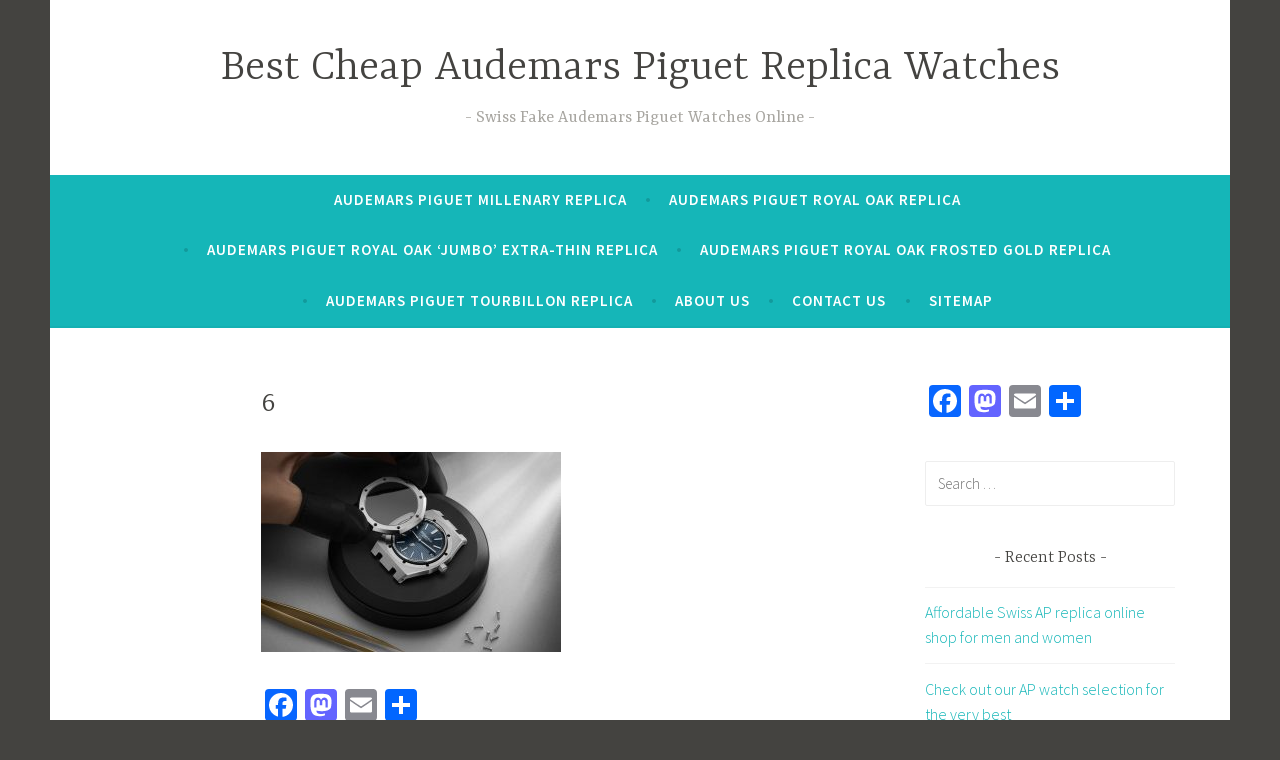

--- FILE ---
content_type: text/html; charset=UTF-8
request_url: https://www.npseitzlaw.com/the-wonderful-quality-audemars-piguet-royal-oak-in-2022/6-3/
body_size: 8839
content:
<!DOCTYPE html>
<html dir="ltr" lang="en-US" prefix="og: https://ogp.me/ns#">
<head>
<meta charset="UTF-8">
<meta name="viewport" content="width=device-width, initial-scale=1">
<link rel="profile" href="https://gmpg.org/xfn/11">

<title>6 | Best Cheap Audemars Piguet Replica Watches</title>

		<!-- All in One SEO 4.7.1.1 - aioseo.com -->
		<meta name="robots" content="max-image-preview:large" />
		<link rel="canonical" href="https://www.npseitzlaw.com/the-wonderful-quality-audemars-piguet-royal-oak-in-2022/6-3/" />
		<meta name="generator" content="All in One SEO (AIOSEO) 4.7.1.1" />
		<meta property="og:locale" content="en_US" />
		<meta property="og:site_name" content="Best Cheap Audemars Piguet Replica Watches | Swiss Fake Audemars Piguet Watches Online" />
		<meta property="og:type" content="article" />
		<meta property="og:title" content="6 | Best Cheap Audemars Piguet Replica Watches" />
		<meta property="og:url" content="https://www.npseitzlaw.com/the-wonderful-quality-audemars-piguet-royal-oak-in-2022/6-3/" />
		<meta property="article:published_time" content="2022-05-11T02:47:32+00:00" />
		<meta property="article:modified_time" content="2022-05-11T02:47:32+00:00" />
		<meta name="twitter:card" content="summary" />
		<meta name="twitter:title" content="6 | Best Cheap Audemars Piguet Replica Watches" />
		<meta name="google" content="nositelinkssearchbox" />
		<script type="application/ld+json" class="aioseo-schema">
			{"@context":"https:\/\/schema.org","@graph":[{"@type":"BreadcrumbList","@id":"https:\/\/www.npseitzlaw.com\/the-wonderful-quality-audemars-piguet-royal-oak-in-2022\/6-3\/#breadcrumblist","itemListElement":[{"@type":"ListItem","@id":"https:\/\/www.npseitzlaw.com\/#listItem","position":1,"name":"Home","item":"https:\/\/www.npseitzlaw.com\/","nextItem":"https:\/\/www.npseitzlaw.com\/the-wonderful-quality-audemars-piguet-royal-oak-in-2022\/6-3\/#listItem"},{"@type":"ListItem","@id":"https:\/\/www.npseitzlaw.com\/the-wonderful-quality-audemars-piguet-royal-oak-in-2022\/6-3\/#listItem","position":2,"name":"6","previousItem":"https:\/\/www.npseitzlaw.com\/#listItem"}]},{"@type":"ItemPage","@id":"https:\/\/www.npseitzlaw.com\/the-wonderful-quality-audemars-piguet-royal-oak-in-2022\/6-3\/#itempage","url":"https:\/\/www.npseitzlaw.com\/the-wonderful-quality-audemars-piguet-royal-oak-in-2022\/6-3\/","name":"6 | Best Cheap Audemars Piguet Replica Watches","inLanguage":"en-US","isPartOf":{"@id":"https:\/\/www.npseitzlaw.com\/#website"},"breadcrumb":{"@id":"https:\/\/www.npseitzlaw.com\/the-wonderful-quality-audemars-piguet-royal-oak-in-2022\/6-3\/#breadcrumblist"},"author":{"@id":"https:\/\/www.npseitzlaw.com\/author\/npseitzlaw\/#author"},"creator":{"@id":"https:\/\/www.npseitzlaw.com\/author\/npseitzlaw\/#author"},"datePublished":"2022-05-11T02:47:32+00:00","dateModified":"2022-05-11T02:47:32+00:00"},{"@type":"Organization","@id":"https:\/\/www.npseitzlaw.com\/#organization","name":"Best Cheap Audemars Piguet Replica Watches","description":"Swiss Fake Audemars Piguet Watches Online","url":"https:\/\/www.npseitzlaw.com\/"},{"@type":"Person","@id":"https:\/\/www.npseitzlaw.com\/author\/npseitzlaw\/#author","url":"https:\/\/www.npseitzlaw.com\/author\/npseitzlaw\/","name":"npseitzlaw","image":{"@type":"ImageObject","@id":"https:\/\/www.npseitzlaw.com\/the-wonderful-quality-audemars-piguet-royal-oak-in-2022\/6-3\/#authorImage","url":"https:\/\/secure.gravatar.com\/avatar\/f49eda29b4626fe714b5287d055514f7?s=96&d=mm&r=g","width":96,"height":96,"caption":"npseitzlaw"}},{"@type":"WebSite","@id":"https:\/\/www.npseitzlaw.com\/#website","url":"https:\/\/www.npseitzlaw.com\/","name":"Best Cheap Audemars Piguet Replica Watches","description":"Swiss Fake Audemars Piguet Watches Online","inLanguage":"en-US","publisher":{"@id":"https:\/\/www.npseitzlaw.com\/#organization"}}]}
		</script>
		<!-- All in One SEO -->

<link rel='dns-prefetch' href='//static.addtoany.com' />
<link rel='dns-prefetch' href='//fonts.googleapis.com' />
<link rel="alternate" type="application/rss+xml" title="Best Cheap Audemars Piguet Replica Watches &raquo; Feed" href="https://www.npseitzlaw.com/feed/" />
<link rel="alternate" type="application/rss+xml" title="Best Cheap Audemars Piguet Replica Watches &raquo; Comments Feed" href="https://www.npseitzlaw.com/comments/feed/" />
<script type="text/javascript">
window._wpemojiSettings = {"baseUrl":"https:\/\/s.w.org\/images\/core\/emoji\/14.0.0\/72x72\/","ext":".png","svgUrl":"https:\/\/s.w.org\/images\/core\/emoji\/14.0.0\/svg\/","svgExt":".svg","source":{"concatemoji":"https:\/\/www.npseitzlaw.com\/wp-includes\/js\/wp-emoji-release.min.js?ver=6.1.9"}};
/*! This file is auto-generated */
!function(e,a,t){var n,r,o,i=a.createElement("canvas"),p=i.getContext&&i.getContext("2d");function s(e,t){var a=String.fromCharCode,e=(p.clearRect(0,0,i.width,i.height),p.fillText(a.apply(this,e),0,0),i.toDataURL());return p.clearRect(0,0,i.width,i.height),p.fillText(a.apply(this,t),0,0),e===i.toDataURL()}function c(e){var t=a.createElement("script");t.src=e,t.defer=t.type="text/javascript",a.getElementsByTagName("head")[0].appendChild(t)}for(o=Array("flag","emoji"),t.supports={everything:!0,everythingExceptFlag:!0},r=0;r<o.length;r++)t.supports[o[r]]=function(e){if(p&&p.fillText)switch(p.textBaseline="top",p.font="600 32px Arial",e){case"flag":return s([127987,65039,8205,9895,65039],[127987,65039,8203,9895,65039])?!1:!s([55356,56826,55356,56819],[55356,56826,8203,55356,56819])&&!s([55356,57332,56128,56423,56128,56418,56128,56421,56128,56430,56128,56423,56128,56447],[55356,57332,8203,56128,56423,8203,56128,56418,8203,56128,56421,8203,56128,56430,8203,56128,56423,8203,56128,56447]);case"emoji":return!s([129777,127995,8205,129778,127999],[129777,127995,8203,129778,127999])}return!1}(o[r]),t.supports.everything=t.supports.everything&&t.supports[o[r]],"flag"!==o[r]&&(t.supports.everythingExceptFlag=t.supports.everythingExceptFlag&&t.supports[o[r]]);t.supports.everythingExceptFlag=t.supports.everythingExceptFlag&&!t.supports.flag,t.DOMReady=!1,t.readyCallback=function(){t.DOMReady=!0},t.supports.everything||(n=function(){t.readyCallback()},a.addEventListener?(a.addEventListener("DOMContentLoaded",n,!1),e.addEventListener("load",n,!1)):(e.attachEvent("onload",n),a.attachEvent("onreadystatechange",function(){"complete"===a.readyState&&t.readyCallback()})),(e=t.source||{}).concatemoji?c(e.concatemoji):e.wpemoji&&e.twemoji&&(c(e.twemoji),c(e.wpemoji)))}(window,document,window._wpemojiSettings);
</script>
<style type="text/css">
img.wp-smiley,
img.emoji {
	display: inline !important;
	border: none !important;
	box-shadow: none !important;
	height: 1em !important;
	width: 1em !important;
	margin: 0 0.07em !important;
	vertical-align: -0.1em !important;
	background: none !important;
	padding: 0 !important;
}
</style>
	<link rel='stylesheet' id='wp-block-library-css' href='https://www.npseitzlaw.com/wp-includes/css/dist/block-library/style.min.css?ver=6.1.9' type='text/css' media='all' />
<link rel='stylesheet' id='classic-theme-styles-css' href='https://www.npseitzlaw.com/wp-includes/css/classic-themes.min.css?ver=1' type='text/css' media='all' />
<style id='global-styles-inline-css' type='text/css'>
body{--wp--preset--color--black: #000000;--wp--preset--color--cyan-bluish-gray: #abb8c3;--wp--preset--color--white: #ffffff;--wp--preset--color--pale-pink: #f78da7;--wp--preset--color--vivid-red: #cf2e2e;--wp--preset--color--luminous-vivid-orange: #ff6900;--wp--preset--color--luminous-vivid-amber: #fcb900;--wp--preset--color--light-green-cyan: #7bdcb5;--wp--preset--color--vivid-green-cyan: #00d084;--wp--preset--color--pale-cyan-blue: #8ed1fc;--wp--preset--color--vivid-cyan-blue: #0693e3;--wp--preset--color--vivid-purple: #9b51e0;--wp--preset--gradient--vivid-cyan-blue-to-vivid-purple: linear-gradient(135deg,rgba(6,147,227,1) 0%,rgb(155,81,224) 100%);--wp--preset--gradient--light-green-cyan-to-vivid-green-cyan: linear-gradient(135deg,rgb(122,220,180) 0%,rgb(0,208,130) 100%);--wp--preset--gradient--luminous-vivid-amber-to-luminous-vivid-orange: linear-gradient(135deg,rgba(252,185,0,1) 0%,rgba(255,105,0,1) 100%);--wp--preset--gradient--luminous-vivid-orange-to-vivid-red: linear-gradient(135deg,rgba(255,105,0,1) 0%,rgb(207,46,46) 100%);--wp--preset--gradient--very-light-gray-to-cyan-bluish-gray: linear-gradient(135deg,rgb(238,238,238) 0%,rgb(169,184,195) 100%);--wp--preset--gradient--cool-to-warm-spectrum: linear-gradient(135deg,rgb(74,234,220) 0%,rgb(151,120,209) 20%,rgb(207,42,186) 40%,rgb(238,44,130) 60%,rgb(251,105,98) 80%,rgb(254,248,76) 100%);--wp--preset--gradient--blush-light-purple: linear-gradient(135deg,rgb(255,206,236) 0%,rgb(152,150,240) 100%);--wp--preset--gradient--blush-bordeaux: linear-gradient(135deg,rgb(254,205,165) 0%,rgb(254,45,45) 50%,rgb(107,0,62) 100%);--wp--preset--gradient--luminous-dusk: linear-gradient(135deg,rgb(255,203,112) 0%,rgb(199,81,192) 50%,rgb(65,88,208) 100%);--wp--preset--gradient--pale-ocean: linear-gradient(135deg,rgb(255,245,203) 0%,rgb(182,227,212) 50%,rgb(51,167,181) 100%);--wp--preset--gradient--electric-grass: linear-gradient(135deg,rgb(202,248,128) 0%,rgb(113,206,126) 100%);--wp--preset--gradient--midnight: linear-gradient(135deg,rgb(2,3,129) 0%,rgb(40,116,252) 100%);--wp--preset--duotone--dark-grayscale: url('#wp-duotone-dark-grayscale');--wp--preset--duotone--grayscale: url('#wp-duotone-grayscale');--wp--preset--duotone--purple-yellow: url('#wp-duotone-purple-yellow');--wp--preset--duotone--blue-red: url('#wp-duotone-blue-red');--wp--preset--duotone--midnight: url('#wp-duotone-midnight');--wp--preset--duotone--magenta-yellow: url('#wp-duotone-magenta-yellow');--wp--preset--duotone--purple-green: url('#wp-duotone-purple-green');--wp--preset--duotone--blue-orange: url('#wp-duotone-blue-orange');--wp--preset--font-size--small: 13px;--wp--preset--font-size--medium: 20px;--wp--preset--font-size--large: 36px;--wp--preset--font-size--x-large: 42px;--wp--preset--spacing--20: 0.44rem;--wp--preset--spacing--30: 0.67rem;--wp--preset--spacing--40: 1rem;--wp--preset--spacing--50: 1.5rem;--wp--preset--spacing--60: 2.25rem;--wp--preset--spacing--70: 3.38rem;--wp--preset--spacing--80: 5.06rem;}:where(.is-layout-flex){gap: 0.5em;}body .is-layout-flow > .alignleft{float: left;margin-inline-start: 0;margin-inline-end: 2em;}body .is-layout-flow > .alignright{float: right;margin-inline-start: 2em;margin-inline-end: 0;}body .is-layout-flow > .aligncenter{margin-left: auto !important;margin-right: auto !important;}body .is-layout-constrained > .alignleft{float: left;margin-inline-start: 0;margin-inline-end: 2em;}body .is-layout-constrained > .alignright{float: right;margin-inline-start: 2em;margin-inline-end: 0;}body .is-layout-constrained > .aligncenter{margin-left: auto !important;margin-right: auto !important;}body .is-layout-constrained > :where(:not(.alignleft):not(.alignright):not(.alignfull)){max-width: var(--wp--style--global--content-size);margin-left: auto !important;margin-right: auto !important;}body .is-layout-constrained > .alignwide{max-width: var(--wp--style--global--wide-size);}body .is-layout-flex{display: flex;}body .is-layout-flex{flex-wrap: wrap;align-items: center;}body .is-layout-flex > *{margin: 0;}:where(.wp-block-columns.is-layout-flex){gap: 2em;}.has-black-color{color: var(--wp--preset--color--black) !important;}.has-cyan-bluish-gray-color{color: var(--wp--preset--color--cyan-bluish-gray) !important;}.has-white-color{color: var(--wp--preset--color--white) !important;}.has-pale-pink-color{color: var(--wp--preset--color--pale-pink) !important;}.has-vivid-red-color{color: var(--wp--preset--color--vivid-red) !important;}.has-luminous-vivid-orange-color{color: var(--wp--preset--color--luminous-vivid-orange) !important;}.has-luminous-vivid-amber-color{color: var(--wp--preset--color--luminous-vivid-amber) !important;}.has-light-green-cyan-color{color: var(--wp--preset--color--light-green-cyan) !important;}.has-vivid-green-cyan-color{color: var(--wp--preset--color--vivid-green-cyan) !important;}.has-pale-cyan-blue-color{color: var(--wp--preset--color--pale-cyan-blue) !important;}.has-vivid-cyan-blue-color{color: var(--wp--preset--color--vivid-cyan-blue) !important;}.has-vivid-purple-color{color: var(--wp--preset--color--vivid-purple) !important;}.has-black-background-color{background-color: var(--wp--preset--color--black) !important;}.has-cyan-bluish-gray-background-color{background-color: var(--wp--preset--color--cyan-bluish-gray) !important;}.has-white-background-color{background-color: var(--wp--preset--color--white) !important;}.has-pale-pink-background-color{background-color: var(--wp--preset--color--pale-pink) !important;}.has-vivid-red-background-color{background-color: var(--wp--preset--color--vivid-red) !important;}.has-luminous-vivid-orange-background-color{background-color: var(--wp--preset--color--luminous-vivid-orange) !important;}.has-luminous-vivid-amber-background-color{background-color: var(--wp--preset--color--luminous-vivid-amber) !important;}.has-light-green-cyan-background-color{background-color: var(--wp--preset--color--light-green-cyan) !important;}.has-vivid-green-cyan-background-color{background-color: var(--wp--preset--color--vivid-green-cyan) !important;}.has-pale-cyan-blue-background-color{background-color: var(--wp--preset--color--pale-cyan-blue) !important;}.has-vivid-cyan-blue-background-color{background-color: var(--wp--preset--color--vivid-cyan-blue) !important;}.has-vivid-purple-background-color{background-color: var(--wp--preset--color--vivid-purple) !important;}.has-black-border-color{border-color: var(--wp--preset--color--black) !important;}.has-cyan-bluish-gray-border-color{border-color: var(--wp--preset--color--cyan-bluish-gray) !important;}.has-white-border-color{border-color: var(--wp--preset--color--white) !important;}.has-pale-pink-border-color{border-color: var(--wp--preset--color--pale-pink) !important;}.has-vivid-red-border-color{border-color: var(--wp--preset--color--vivid-red) !important;}.has-luminous-vivid-orange-border-color{border-color: var(--wp--preset--color--luminous-vivid-orange) !important;}.has-luminous-vivid-amber-border-color{border-color: var(--wp--preset--color--luminous-vivid-amber) !important;}.has-light-green-cyan-border-color{border-color: var(--wp--preset--color--light-green-cyan) !important;}.has-vivid-green-cyan-border-color{border-color: var(--wp--preset--color--vivid-green-cyan) !important;}.has-pale-cyan-blue-border-color{border-color: var(--wp--preset--color--pale-cyan-blue) !important;}.has-vivid-cyan-blue-border-color{border-color: var(--wp--preset--color--vivid-cyan-blue) !important;}.has-vivid-purple-border-color{border-color: var(--wp--preset--color--vivid-purple) !important;}.has-vivid-cyan-blue-to-vivid-purple-gradient-background{background: var(--wp--preset--gradient--vivid-cyan-blue-to-vivid-purple) !important;}.has-light-green-cyan-to-vivid-green-cyan-gradient-background{background: var(--wp--preset--gradient--light-green-cyan-to-vivid-green-cyan) !important;}.has-luminous-vivid-amber-to-luminous-vivid-orange-gradient-background{background: var(--wp--preset--gradient--luminous-vivid-amber-to-luminous-vivid-orange) !important;}.has-luminous-vivid-orange-to-vivid-red-gradient-background{background: var(--wp--preset--gradient--luminous-vivid-orange-to-vivid-red) !important;}.has-very-light-gray-to-cyan-bluish-gray-gradient-background{background: var(--wp--preset--gradient--very-light-gray-to-cyan-bluish-gray) !important;}.has-cool-to-warm-spectrum-gradient-background{background: var(--wp--preset--gradient--cool-to-warm-spectrum) !important;}.has-blush-light-purple-gradient-background{background: var(--wp--preset--gradient--blush-light-purple) !important;}.has-blush-bordeaux-gradient-background{background: var(--wp--preset--gradient--blush-bordeaux) !important;}.has-luminous-dusk-gradient-background{background: var(--wp--preset--gradient--luminous-dusk) !important;}.has-pale-ocean-gradient-background{background: var(--wp--preset--gradient--pale-ocean) !important;}.has-electric-grass-gradient-background{background: var(--wp--preset--gradient--electric-grass) !important;}.has-midnight-gradient-background{background: var(--wp--preset--gradient--midnight) !important;}.has-small-font-size{font-size: var(--wp--preset--font-size--small) !important;}.has-medium-font-size{font-size: var(--wp--preset--font-size--medium) !important;}.has-large-font-size{font-size: var(--wp--preset--font-size--large) !important;}.has-x-large-font-size{font-size: var(--wp--preset--font-size--x-large) !important;}
.wp-block-navigation a:where(:not(.wp-element-button)){color: inherit;}
:where(.wp-block-columns.is-layout-flex){gap: 2em;}
.wp-block-pullquote{font-size: 1.5em;line-height: 1.6;}
</style>
<link rel='stylesheet' id='dara-style-css' href='https://www.npseitzlaw.com/wp-content/themes/dara/style.css?ver=6.1.9' type='text/css' media='all' />
<link rel='stylesheet' id='dara-fonts-css' href='https://fonts.googleapis.com/css?family=Source+Sans+Pro%3A300%2C300italic%2C400%2C400italic%2C600%7CYrsa%3A300%2C400%2C700&#038;subset=latin%2Clatin-ext' type='text/css' media='all' />
<link rel='stylesheet' id='genericons-css' href='https://www.npseitzlaw.com/wp-content/themes/dara/assets/genericons/genericons.css?ver=3.4.1' type='text/css' media='all' />
<link rel='stylesheet' id='addtoany-css' href='https://www.npseitzlaw.com/wp-content/plugins/add-to-any/addtoany.min.css?ver=1.16' type='text/css' media='all' />
<script type='text/javascript' id='addtoany-core-js-before'>
window.a2a_config=window.a2a_config||{};a2a_config.callbacks=[];a2a_config.overlays=[];a2a_config.templates={};
</script>
<script type='text/javascript' defer src='https://static.addtoany.com/menu/page.js' id='addtoany-core-js'></script>
<script type='text/javascript' src='https://www.npseitzlaw.com/wp-includes/js/jquery/jquery.min.js?ver=3.6.1' id='jquery-core-js'></script>
<script type='text/javascript' src='https://www.npseitzlaw.com/wp-includes/js/jquery/jquery-migrate.min.js?ver=3.3.2' id='jquery-migrate-js'></script>
<script type='text/javascript' defer src='https://www.npseitzlaw.com/wp-content/plugins/add-to-any/addtoany.min.js?ver=1.1' id='addtoany-jquery-js'></script>
<link rel="https://api.w.org/" href="https://www.npseitzlaw.com/wp-json/" /><link rel="alternate" type="application/json" href="https://www.npseitzlaw.com/wp-json/wp/v2/media/993" /><link rel="EditURI" type="application/rsd+xml" title="RSD" href="https://www.npseitzlaw.com/xmlrpc.php?rsd" />
<link rel="wlwmanifest" type="application/wlwmanifest+xml" href="https://www.npseitzlaw.com/wp-includes/wlwmanifest.xml" />
<meta name="generator" content="WordPress 6.1.9" />
<link rel='shortlink' href='https://www.npseitzlaw.com/?p=993' />
<link rel="alternate" type="application/json+oembed" href="https://www.npseitzlaw.com/wp-json/oembed/1.0/embed?url=https%3A%2F%2Fwww.npseitzlaw.com%2Fthe-wonderful-quality-audemars-piguet-royal-oak-in-2022%2F6-3%2F" />
<link rel="alternate" type="text/xml+oembed" href="https://www.npseitzlaw.com/wp-json/oembed/1.0/embed?url=https%3A%2F%2Fwww.npseitzlaw.com%2Fthe-wonderful-quality-audemars-piguet-royal-oak-in-2022%2F6-3%2F&#038;format=xml" />
</head>

<body class="attachment attachment-template-default single single-attachment postid-993 attachmentid-993 attachment-jpeg not-multi-author display-header-text">
<div id="page" class="site">
	<a class="skip-link screen-reader-text" href="#content">Skip to content</a>

	<header id="masthead" class="site-header" role="banner">

		
				<div class="site-branding">
										<p class="site-title"><a href="https://www.npseitzlaw.com/" rel="home">Best Cheap Audemars Piguet Replica Watches</a></p>
							<p class="site-description">Swiss Fake Audemars Piguet Watches Online</p>
			
					</div><!-- .site-branding -->

		<nav id="site-navigation" class="main-navigation" role="navigation">
	<button class="menu-toggle" aria-controls="top-menu" aria-expanded="false">Menu</button>
	<div class="menu-menu-1-container"><ul id="top-menu" class="menu"><li id="menu-item-542" class="menu-item menu-item-type-taxonomy menu-item-object-category menu-item-542"><a href="https://www.npseitzlaw.com/category/audemars-piguet-millenary-replica/">Audemars Piguet Millenary Replica</a></li>
<li id="menu-item-543" class="menu-item menu-item-type-taxonomy menu-item-object-category menu-item-543"><a href="https://www.npseitzlaw.com/category/audemars-piguet-royal-oak-replica/">Audemars Piguet Royal Oak Replica</a></li>
<li id="menu-item-544" class="menu-item menu-item-type-taxonomy menu-item-object-category menu-item-544"><a href="https://www.npseitzlaw.com/category/audemars-piguet-royal-oak-jumbo-extra-thin-replica/">Audemars Piguet Royal Oak &#8216;Jumbo&#8217; Extra-Thin Replica</a></li>
<li id="menu-item-545" class="menu-item menu-item-type-taxonomy menu-item-object-category menu-item-545"><a href="https://www.npseitzlaw.com/category/audemars-piguet-royal-oak-frosted-gold-replica/">Audemars Piguet Royal Oak Frosted Gold Replica</a></li>
<li id="menu-item-546" class="menu-item menu-item-type-taxonomy menu-item-object-category menu-item-546"><a href="https://www.npseitzlaw.com/category/audemars-piguet-tourbillon-replica/">Audemars Piguet Tourbillon Replica</a></li>
<li id="menu-item-736" class="menu-item menu-item-type-post_type menu-item-object-page menu-item-736"><a href="https://www.npseitzlaw.com/about-us/">About us</a></li>
<li id="menu-item-738" class="menu-item menu-item-type-post_type menu-item-object-page menu-item-738"><a href="https://www.npseitzlaw.com/contact-us/">Contact us</a></li>
<li id="menu-item-4" class="menu-item menu-item-type-custom menu-item-object-custom menu-item-4"><a href="https://www.npseitzlaw.com/sitemap.xml">Sitemap</a></li>
</ul></div>	</nav>

	</header>

	
	<div id="content" class="site-content">

	<div id="primary" class="content-area">
		<main id="main" class="site-main" role="main">

		
<article id="post-993" class="post-993 attachment type-attachment status-inherit hentry without-featured-image">
	
	<header class="entry-header">
		<h1 class="entry-title">6</h1>	</header>

	<div class="entry-body">
		
		<div class="entry-content">
			<p class="attachment"><a href='https://www.npseitzlaw.com/wp-content/uploads/2022/05/6.jpeg'><img width="300" height="200" src="https://www.npseitzlaw.com/wp-content/uploads/2022/05/6-300x200.jpeg" class="attachment-medium size-medium" alt="" decoding="async" loading="lazy" srcset="https://www.npseitzlaw.com/wp-content/uploads/2022/05/6-300x200.jpeg 300w, https://www.npseitzlaw.com/wp-content/uploads/2022/05/6-1024x683.jpeg 1024w, https://www.npseitzlaw.com/wp-content/uploads/2022/05/6-768x512.jpeg 768w, https://www.npseitzlaw.com/wp-content/uploads/2022/05/6.jpeg 1200w" sizes="(max-width: 300px) 100vw, 300px" /></a></p>
<div class="addtoany_share_save_container addtoany_content addtoany_content_bottom"><div class="a2a_kit a2a_kit_size_32 addtoany_list" data-a2a-url="https://www.npseitzlaw.com/the-wonderful-quality-audemars-piguet-royal-oak-in-2022/6-3/" data-a2a-title="6"><a class="a2a_button_facebook" href="https://www.addtoany.com/add_to/facebook?linkurl=https%3A%2F%2Fwww.npseitzlaw.com%2Fthe-wonderful-quality-audemars-piguet-royal-oak-in-2022%2F6-3%2F&amp;linkname=6" title="Facebook" rel="nofollow noopener" target="_blank"></a><a class="a2a_button_mastodon" href="https://www.addtoany.com/add_to/mastodon?linkurl=https%3A%2F%2Fwww.npseitzlaw.com%2Fthe-wonderful-quality-audemars-piguet-royal-oak-in-2022%2F6-3%2F&amp;linkname=6" title="Mastodon" rel="nofollow noopener" target="_blank"></a><a class="a2a_button_email" href="https://www.addtoany.com/add_to/email?linkurl=https%3A%2F%2Fwww.npseitzlaw.com%2Fthe-wonderful-quality-audemars-piguet-royal-oak-in-2022%2F6-3%2F&amp;linkname=6" title="Email" rel="nofollow noopener" target="_blank"></a><a class="a2a_dd addtoany_share_save addtoany_share" href="https://www.addtoany.com/share"></a></div></div>		</div>

			<footer class="entry-footer">
			</footer><!-- .entry-footer -->
		
<div class="entry-author">
	<div class="author-avatar">
		<img alt='' src='https://secure.gravatar.com/avatar/f49eda29b4626fe714b5287d055514f7?s=60&#038;d=mm&#038;r=g' srcset='https://secure.gravatar.com/avatar/f49eda29b4626fe714b5287d055514f7?s=120&#038;d=mm&#038;r=g 2x' class='avatar avatar-60 photo' height='60' width='60' loading='lazy' decoding='async'/>	</div><!-- .author-avatar -->

	<div class="author-heading">
		<h2 class="author-title">Published by <span class="author-name">npseitzlaw</span></h2>
	</div><!-- .author-heading -->

	<p class="author-bio">
				<a class="author-link" href="https://www.npseitzlaw.com/author/npseitzlaw/" rel="author">
			View all posts by npseitzlaw		</a>
	</p><!-- .author-bio -->
</div><!-- .entry-auhtor -->

	</div><!-- .entry-body -->
</article><!-- #post-## -->

	<nav class="navigation post-navigation" aria-label="Posts">
		<h2 class="screen-reader-text">Post navigation</h2>
		<div class="nav-links"><div class="nav-previous"><a href="https://www.npseitzlaw.com/the-wonderful-quality-audemars-piguet-royal-oak-in-2022/" rel="prev"><span class="title">Previous post</span>The Wonderful Quality Audemars Piguet Royal Oak In 2022</a></div></div>
	</nav>
		</main>
	</div>

<aside id="secondary" class="widget-area" role="complementary">
	<aside id="a2a_share_save_widget-2" class="widget widget_a2a_share_save_widget"><div class="a2a_kit a2a_kit_size_32 addtoany_list"><a class="a2a_button_facebook" href="https://www.addtoany.com/add_to/facebook?linkurl=https%3A%2F%2Fwww.npseitzlaw.com%2Fthe-wonderful-quality-audemars-piguet-royal-oak-in-2022%2F6-3%2F&amp;linkname=6%20%7C%20Best%20Cheap%20Audemars%20Piguet%20Replica%20Watches" title="Facebook" rel="nofollow noopener" target="_blank"></a><a class="a2a_button_mastodon" href="https://www.addtoany.com/add_to/mastodon?linkurl=https%3A%2F%2Fwww.npseitzlaw.com%2Fthe-wonderful-quality-audemars-piguet-royal-oak-in-2022%2F6-3%2F&amp;linkname=6%20%7C%20Best%20Cheap%20Audemars%20Piguet%20Replica%20Watches" title="Mastodon" rel="nofollow noopener" target="_blank"></a><a class="a2a_button_email" href="https://www.addtoany.com/add_to/email?linkurl=https%3A%2F%2Fwww.npseitzlaw.com%2Fthe-wonderful-quality-audemars-piguet-royal-oak-in-2022%2F6-3%2F&amp;linkname=6%20%7C%20Best%20Cheap%20Audemars%20Piguet%20Replica%20Watches" title="Email" rel="nofollow noopener" target="_blank"></a><a class="a2a_dd addtoany_share_save addtoany_share" href="https://www.addtoany.com/share"></a></div></aside><aside id="search-2" class="widget widget_search"><form role="search" method="get" class="search-form" action="https://www.npseitzlaw.com/">
				<label>
					<span class="screen-reader-text">Search for:</span>
					<input type="search" class="search-field" placeholder="Search &hellip;" value="" name="s" />
				</label>
				<input type="submit" class="search-submit" value="Search" />
			</form></aside>
		<aside id="recent-posts-2" class="widget widget_recent_entries">
		<h3 class="widget-title">Recent Posts</h3>
		<ul>
											<li>
					<a href="https://www.npseitzlaw.com/affordable-swiss-ap-replica-online-shop-for-men-and-women/">Affordable Swiss AP replica online shop for men and women</a>
									</li>
											<li>
					<a href="https://www.npseitzlaw.com/check-out-our-ap-watch-selection-for-the-very-best/">Check out our AP watch selection for the very best</a>
									</li>
											<li>
					<a href="https://www.npseitzlaw.com/audemars-piguet-royal-oak-a-revolutionary-icon-in-the-world-of-horology/">Audemars Piguet Royal Oak: A Revolutionary Icon in the World of Horology</a>
									</li>
											<li>
					<a href="https://www.npseitzlaw.com/as-one-of-the-best-audemars-piguet-replica-watch-sites-in-the-world/">As one of the best Audemars Piguet replica watch sites in the world</a>
									</li>
											<li>
					<a href="https://www.npseitzlaw.com/the-best-audemars-piguet-royal-oak-online-at-affordable-prices/">The Best Audemars Piguet Royal Oak online at affordable prices</a>
									</li>
					</ul>

		</aside><aside id="archives-2" class="widget widget_archive"><h3 class="widget-title">Archives</h3>		<label class="screen-reader-text" for="archives-dropdown-2">Archives</label>
		<select id="archives-dropdown-2" name="archive-dropdown">
			
			<option value="">Select Month</option>
				<option value='https://www.npseitzlaw.com/2025/09/'> September 2025 &nbsp;(1)</option>
	<option value='https://www.npseitzlaw.com/2025/08/'> August 2025 &nbsp;(1)</option>
	<option value='https://www.npseitzlaw.com/2025/07/'> July 2025 &nbsp;(2)</option>
	<option value='https://www.npseitzlaw.com/2025/06/'> June 2025 &nbsp;(1)</option>
	<option value='https://www.npseitzlaw.com/2025/05/'> May 2025 &nbsp;(1)</option>
	<option value='https://www.npseitzlaw.com/2025/04/'> April 2025 &nbsp;(1)</option>
	<option value='https://www.npseitzlaw.com/2025/03/'> March 2025 &nbsp;(1)</option>
	<option value='https://www.npseitzlaw.com/2025/02/'> February 2025 &nbsp;(2)</option>
	<option value='https://www.npseitzlaw.com/2025/01/'> January 2025 &nbsp;(2)</option>
	<option value='https://www.npseitzlaw.com/2024/12/'> December 2024 &nbsp;(2)</option>
	<option value='https://www.npseitzlaw.com/2024/11/'> November 2024 &nbsp;(1)</option>
	<option value='https://www.npseitzlaw.com/2024/10/'> October 2024 &nbsp;(1)</option>
	<option value='https://www.npseitzlaw.com/2024/09/'> September 2024 &nbsp;(2)</option>
	<option value='https://www.npseitzlaw.com/2024/08/'> August 2024 &nbsp;(2)</option>
	<option value='https://www.npseitzlaw.com/2024/07/'> July 2024 &nbsp;(3)</option>
	<option value='https://www.npseitzlaw.com/2024/06/'> June 2024 &nbsp;(1)</option>
	<option value='https://www.npseitzlaw.com/2024/05/'> May 2024 &nbsp;(3)</option>
	<option value='https://www.npseitzlaw.com/2024/04/'> April 2024 &nbsp;(3)</option>
	<option value='https://www.npseitzlaw.com/2024/03/'> March 2024 &nbsp;(2)</option>
	<option value='https://www.npseitzlaw.com/2024/02/'> February 2024 &nbsp;(3)</option>
	<option value='https://www.npseitzlaw.com/2024/01/'> January 2024 &nbsp;(3)</option>
	<option value='https://www.npseitzlaw.com/2023/12/'> December 2023 &nbsp;(2)</option>
	<option value='https://www.npseitzlaw.com/2023/11/'> November 2023 &nbsp;(3)</option>
	<option value='https://www.npseitzlaw.com/2023/10/'> October 2023 &nbsp;(2)</option>
	<option value='https://www.npseitzlaw.com/2023/09/'> September 2023 &nbsp;(3)</option>
	<option value='https://www.npseitzlaw.com/2023/08/'> August 2023 &nbsp;(2)</option>
	<option value='https://www.npseitzlaw.com/2023/07/'> July 2023 &nbsp;(2)</option>
	<option value='https://www.npseitzlaw.com/2023/06/'> June 2023 &nbsp;(3)</option>
	<option value='https://www.npseitzlaw.com/2023/05/'> May 2023 &nbsp;(2)</option>
	<option value='https://www.npseitzlaw.com/2023/04/'> April 2023 &nbsp;(2)</option>
	<option value='https://www.npseitzlaw.com/2023/03/'> March 2023 &nbsp;(3)</option>
	<option value='https://www.npseitzlaw.com/2023/02/'> February 2023 &nbsp;(2)</option>
	<option value='https://www.npseitzlaw.com/2023/01/'> January 2023 &nbsp;(2)</option>
	<option value='https://www.npseitzlaw.com/2022/12/'> December 2022 &nbsp;(3)</option>
	<option value='https://www.npseitzlaw.com/2022/11/'> November 2022 &nbsp;(3)</option>
	<option value='https://www.npseitzlaw.com/2022/10/'> October 2022 &nbsp;(2)</option>
	<option value='https://www.npseitzlaw.com/2022/09/'> September 2022 &nbsp;(3)</option>
	<option value='https://www.npseitzlaw.com/2022/08/'> August 2022 &nbsp;(2)</option>
	<option value='https://www.npseitzlaw.com/2022/07/'> July 2022 &nbsp;(3)</option>
	<option value='https://www.npseitzlaw.com/2022/06/'> June 2022 &nbsp;(1)</option>
	<option value='https://www.npseitzlaw.com/2022/05/'> May 2022 &nbsp;(1)</option>
	<option value='https://www.npseitzlaw.com/2022/04/'> April 2022 &nbsp;(3)</option>
	<option value='https://www.npseitzlaw.com/2022/03/'> March 2022 &nbsp;(2)</option>
	<option value='https://www.npseitzlaw.com/2022/02/'> February 2022 &nbsp;(2)</option>
	<option value='https://www.npseitzlaw.com/2022/01/'> January 2022 &nbsp;(2)</option>
	<option value='https://www.npseitzlaw.com/2021/12/'> December 2021 &nbsp;(2)</option>
	<option value='https://www.npseitzlaw.com/2021/11/'> November 2021 &nbsp;(3)</option>
	<option value='https://www.npseitzlaw.com/2021/10/'> October 2021 &nbsp;(2)</option>
	<option value='https://www.npseitzlaw.com/2021/09/'> September 2021 &nbsp;(2)</option>
	<option value='https://www.npseitzlaw.com/2021/08/'> August 2021 &nbsp;(2)</option>
	<option value='https://www.npseitzlaw.com/2021/07/'> July 2021 &nbsp;(3)</option>
	<option value='https://www.npseitzlaw.com/2021/06/'> June 2021 &nbsp;(2)</option>
	<option value='https://www.npseitzlaw.com/2021/05/'> May 2021 &nbsp;(2)</option>
	<option value='https://www.npseitzlaw.com/2021/04/'> April 2021 &nbsp;(2)</option>
	<option value='https://www.npseitzlaw.com/2021/03/'> March 2021 &nbsp;(2)</option>
	<option value='https://www.npseitzlaw.com/2021/02/'> February 2021 &nbsp;(2)</option>
	<option value='https://www.npseitzlaw.com/2021/01/'> January 2021 &nbsp;(1)</option>
	<option value='https://www.npseitzlaw.com/2020/12/'> December 2020 &nbsp;(2)</option>
	<option value='https://www.npseitzlaw.com/2020/11/'> November 2020 &nbsp;(2)</option>
	<option value='https://www.npseitzlaw.com/2020/10/'> October 2020 &nbsp;(2)</option>
	<option value='https://www.npseitzlaw.com/2020/09/'> September 2020 &nbsp;(1)</option>
	<option value='https://www.npseitzlaw.com/2020/08/'> August 2020 &nbsp;(2)</option>
	<option value='https://www.npseitzlaw.com/2020/07/'> July 2020 &nbsp;(2)</option>
	<option value='https://www.npseitzlaw.com/2020/06/'> June 2020 &nbsp;(3)</option>
	<option value='https://www.npseitzlaw.com/2020/05/'> May 2020 &nbsp;(2)</option>
	<option value='https://www.npseitzlaw.com/2020/04/'> April 2020 &nbsp;(2)</option>
	<option value='https://www.npseitzlaw.com/2020/03/'> March 2020 &nbsp;(2)</option>
	<option value='https://www.npseitzlaw.com/2020/02/'> February 2020 &nbsp;(2)</option>
	<option value='https://www.npseitzlaw.com/2020/01/'> January 2020 &nbsp;(2)</option>
	<option value='https://www.npseitzlaw.com/2019/12/'> December 2019 &nbsp;(1)</option>
	<option value='https://www.npseitzlaw.com/2019/11/'> November 2019 &nbsp;(2)</option>
	<option value='https://www.npseitzlaw.com/2019/10/'> October 2019 &nbsp;(2)</option>
	<option value='https://www.npseitzlaw.com/2019/09/'> September 2019 &nbsp;(1)</option>
	<option value='https://www.npseitzlaw.com/2019/08/'> August 2019 &nbsp;(1)</option>
	<option value='https://www.npseitzlaw.com/2019/07/'> July 2019 &nbsp;(1)</option>
	<option value='https://www.npseitzlaw.com/2019/06/'> June 2019 &nbsp;(2)</option>
	<option value='https://www.npseitzlaw.com/2019/05/'> May 2019 &nbsp;(2)</option>
	<option value='https://www.npseitzlaw.com/2019/04/'> April 2019 &nbsp;(1)</option>
	<option value='https://www.npseitzlaw.com/2019/03/'> March 2019 &nbsp;(1)</option>
	<option value='https://www.npseitzlaw.com/2019/01/'> January 2019 &nbsp;(3)</option>
	<option value='https://www.npseitzlaw.com/2018/12/'> December 2018 &nbsp;(3)</option>
	<option value='https://www.npseitzlaw.com/2018/11/'> November 2018 &nbsp;(4)</option>
	<option value='https://www.npseitzlaw.com/2018/10/'> October 2018 &nbsp;(4)</option>
	<option value='https://www.npseitzlaw.com/2018/09/'> September 2018 &nbsp;(4)</option>
	<option value='https://www.npseitzlaw.com/2018/08/'> August 2018 &nbsp;(3)</option>
	<option value='https://www.npseitzlaw.com/2018/07/'> July 2018 &nbsp;(4)</option>
	<option value='https://www.npseitzlaw.com/2018/06/'> June 2018 &nbsp;(5)</option>
	<option value='https://www.npseitzlaw.com/2018/05/'> May 2018 &nbsp;(4)</option>
	<option value='https://www.npseitzlaw.com/2018/04/'> April 2018 &nbsp;(3)</option>
	<option value='https://www.npseitzlaw.com/2018/03/'> March 2018 &nbsp;(4)</option>
	<option value='https://www.npseitzlaw.com/2018/02/'> February 2018 &nbsp;(1)</option>
	<option value='https://www.npseitzlaw.com/2018/01/'> January 2018 &nbsp;(11)</option>

		</select>

<script type="text/javascript">
/* <![CDATA[ */
(function() {
	var dropdown = document.getElementById( "archives-dropdown-2" );
	function onSelectChange() {
		if ( dropdown.options[ dropdown.selectedIndex ].value !== '' ) {
			document.location.href = this.options[ this.selectedIndex ].value;
		}
	}
	dropdown.onchange = onSelectChange;
})();
/* ]]> */
</script>
			</aside><aside id="categories-2" class="widget widget_categories"><h3 class="widget-title">Categories</h3><form action="https://www.npseitzlaw.com" method="get"><label class="screen-reader-text" for="cat">Categories</label><select  name='cat' id='cat' class='postform'>
	<option value='-1'>Select Category</option>
	<option class="level-0" value="205">Audemars Piguet [RE]Master02 Selfwinding 41mm Replica&nbsp;&nbsp;(1)</option>
	<option class="level-0" value="100">Audemars Piguet 42mm Royal Oak Offshore Selfwinding Chronograph Replica&nbsp;&nbsp;(2)</option>
	<option class="level-0" value="59">Audemars Piguet Code 11.59 Replica&nbsp;&nbsp;(23)</option>
	<option class="level-1" value="190">&nbsp;&nbsp;&nbsp;Audemars Piguet Code 11.59 38mm Replica&nbsp;&nbsp;(2)</option>
	<option class="level-0" value="164">Audemars Piguet Code 11.59 Self-Winding Replica&nbsp;&nbsp;(2)</option>
	<option class="level-0" value="161">Audemars Piguet Code 11.59 Selfwinding Flying Tourbillon Replica&nbsp;&nbsp;(1)</option>
	<option class="level-0" value="185">Audemars Piguet Code 11.59 Starwheel Replica&nbsp;&nbsp;(1)</option>
	<option class="level-0" value="169">Audemars Piguet Code 11.59 Ultra-Complication Universelle RD#4 Replica Watch&nbsp;&nbsp;(1)</option>
	<option class="level-0" value="158">Audemars Piguet Grande Sonnerie Replica&nbsp;&nbsp;(2)</option>
	<option class="level-0" value="47">Audemars Piguet master01 Selfwinding Chronograph Replica&nbsp;&nbsp;(1)</option>
	<option class="level-0" value="137">Audemars Piguet Millenary 15320OR.OO.D095CR.01 Replica&nbsp;&nbsp;(1)</option>
	<option class="level-0" value="36">Audemars Piguet Millenary Replica&nbsp;&nbsp;(2)</option>
	<option class="level-0" value="150">Audemars Piguet Remaster01 Self-Winding Chronograph Replica&nbsp;&nbsp;(1)</option>
	<option class="level-0" value="30">Audemars Piguet Replica&nbsp;&nbsp;(148)</option>
	<option class="level-0" value="15">Audemars Piguet Replica AAA&nbsp;&nbsp;(114)</option>
	<option class="level-0" value="152">Audemars Piguet Rose Gold Replica&nbsp;&nbsp;(3)</option>
	<option class="level-0" value="11">Audemars Piguet Royal Oak &#8216;Jumbo&#8217; Extra-Thin Replica&nbsp;&nbsp;(7)</option>
	<option class="level-0" value="189">Audemars Piguet Royal Oak ‘Jumbo’ Extra-Thin Titanium Replica&nbsp;&nbsp;(1)</option>
	<option class="level-0" value="186">Audemars Piguet Royal Oak 1017 ALYX Replica&nbsp;&nbsp;(1)</option>
	<option class="level-0" value="90">Audemars Piguet Royal Oak 15202 Jumbo Replica&nbsp;&nbsp;(1)</option>
	<option class="level-0" value="136">Audemars Piguet Royal Oak 15300ST Replica&nbsp;&nbsp;(1)</option>
	<option class="level-0" value="127">Audemars Piguet Royal Oak 16202 “Jumbo” Replica&nbsp;&nbsp;(3)</option>
	<option class="level-0" value="192">Audemars Piguet Royal Oak 18k Rose Gold Nick Faldo LE 15097OR Replica&nbsp;&nbsp;(1)</option>
	<option class="level-0" value="201">Audemars Piguet Royal Oak 26331ST Replica&nbsp;&nbsp;(1)</option>
	<option class="level-0" value="142">Audemars Piguet Royal Oak Carolina Bucci Replica&nbsp;&nbsp;(1)</option>
	<option class="level-0" value="74">Audemars Piguet Royal Oak Concept “Black Panther” Replica&nbsp;&nbsp;(1)</option>
	<option class="level-0" value="123">Audemars Piguet Royal Oak Concept Flying Tourbillon GMT Replica&nbsp;&nbsp;(3)</option>
	<option class="level-0" value="132">Audemars Piguet Royal Oak Concept Flying Tourbillon Replica&nbsp;&nbsp;(4)</option>
	<option class="level-0" value="145">Audemars Piguet Royal Oak Concept Replica&nbsp;&nbsp;(9)</option>
	<option class="level-0" value="166">Audemars Piguet Royal Oak Concept Split-Seconds GMT Large Date Replica Watches&nbsp;&nbsp;(3)</option>
	<option class="level-0" value="159">Audemars Piguet Royal Oak Double Balance Wheel Openworked 37mm Replica&nbsp;&nbsp;(2)</option>
	<option class="level-0" value="76">Audemars Piguet Royal Oak Double Balance Wheel Replica&nbsp;&nbsp;(4)</option>
	<option class="level-0" value="85">Audemars Piguet Royal Oak Frosted Gold Double Balance Wheel Openworked “Rainbow” Replica&nbsp;&nbsp;(1)</option>
	<option class="level-0" value="16">Audemars Piguet Royal Oak Frosted Gold Replica&nbsp;&nbsp;(15)</option>
	<option class="level-0" value="215">Audemars Piguet Royal Oak Jumbo Replica&nbsp;&nbsp;(1)</option>
	<option class="level-0" value="203">Audemars Piguet Royal Oak Mini Frosted Gold Quartz Replica&nbsp;&nbsp;(2)</option>
	<option class="level-0" value="112">Audemars Piguet Royal Oak Offshore Diver White Gold Replica&nbsp;&nbsp;(1)</option>
	<option class="level-0" value="39">Audemars Piguet Royal Oak Offshore Replica&nbsp;&nbsp;(34)</option>
	<option class="level-0" value="120">Audemars Piguet Royal Oak Offshore Selfwinding Chronograph 42mm Replica&nbsp;&nbsp;(1)</option>
	<option class="level-0" value="55">Audemars Piguet Royal Oak Offshore Selfwinding Chronograph 44mm Replica&nbsp;&nbsp;(1)</option>
	<option class="level-0" value="80">Audemars Piguet Royal Oak Offshore Selfwinding Flying Tourbillon Flyback Replica&nbsp;&nbsp;(1)</option>
	<option class="level-0" value="147">Audemars Piguet Royal Oak Offshore Selfwinding Music Replica&nbsp;&nbsp;(1)</option>
	<option class="level-0" value="116">Audemars Piguet Royal Oak Perpetual Calendar ref. 25686 Replica&nbsp;&nbsp;(1)</option>
	<option class="level-0" value="70">Audemars Piguet Royal Oak Perpetual Calendar Replica&nbsp;&nbsp;(10)</option>
	<option class="level-0" value="182">Audemars Piguet Royal Oak Perpetual Calendar Ultra-Thin Replica&nbsp;&nbsp;(1)</option>
	<option class="level-0" value="134">Audemars Piguet Royal Oak RD#3 Replica&nbsp;&nbsp;(1)</option>
	<option class="level-0" value="117">Audemars Piguet Royal Oak ref. 15002ST Replica&nbsp;&nbsp;(1)</option>
	<option class="level-0" value="196">Audemars Piguet Royal Oak ref. 26331ST.OO.1220ST.03 Replica&nbsp;&nbsp;(1)</option>
	<option class="level-0" value="3">Audemars Piguet Royal Oak Replica&nbsp;&nbsp;(122)</option>
	<option class="level-0" value="171">Audemars Piguet Royal Oak Self-Winding Perpetual Calendar Ultra-Thin Titanium Replica Watch&nbsp;&nbsp;(1)</option>
	<option class="level-0" value="194">Audemars Piguet Royal Oak Self-Winding Replica&nbsp;&nbsp;(7)</option>
	<option class="level-0" value="54">Audemars Piguet Royal Oak Selfwinding 34 mm Replica&nbsp;&nbsp;(3)</option>
	<option class="level-0" value="66">Audemars Piguet Royal Oak Selfwinding Flying Tourbillon 41 mm Replica&nbsp;&nbsp;(1)</option>
	<option class="level-0" value="125">Audemars Piguet Royal Oak Selfwinding Flying Tourbillon Openworked Replica&nbsp;&nbsp;(2)</option>
	<option class="level-0" value="198">Audemars Piguet Royal Oak Selfwinding Flying Tourbillon Openworked Sand Gold Replica&nbsp;&nbsp;(2)</option>
	<option class="level-0" value="34">Audemars Piguet Royal Oak Selfwinding Perpetual Calendar Ultra-Thin Replica&nbsp;&nbsp;(3)</option>
	<option class="level-0" value="18">Audemars Piguet Royal Oak Tourbillon Chronograph Squelette Replica&nbsp;&nbsp;(2)</option>
	<option class="level-0" value="7">Audemars Piguet Royal Oak Tourbillon Extra-Thin Replica&nbsp;&nbsp;(2)</option>
	<option class="level-0" value="31">Audemars Piguet Tourbillon Replica&nbsp;&nbsp;(1)</option>
	<option class="level-0" value="176">Audemars Piguet Yellow Gold Royal Oak 37mm Replica Watches&nbsp;&nbsp;(1)</option>
	<option class="level-0" value="29">Audemars Piguet’ Royal Oak Selfwinding 41mm Replica&nbsp;&nbsp;(1)</option>
	<option class="level-0" value="51">Blancpain Replica&nbsp;&nbsp;(1)</option>
	<option class="level-0" value="20">Cheap Audemars Piguet Replica&nbsp;&nbsp;(132)</option>
	<option class="level-0" value="61">Cheap Patek Philippe Replica&nbsp;&nbsp;(1)</option>
	<option class="level-0" value="43">Hublot Classic Fusion Replica&nbsp;&nbsp;(1)</option>
	<option class="level-0" value="42">Hublot Replica&nbsp;&nbsp;(1)</option>
	<option class="level-0" value="40">Patek Philippe Nautilus Replica&nbsp;&nbsp;(1)</option>
	<option class="level-0" value="41">Patek Philippe Replica&nbsp;&nbsp;(2)</option>
	<option class="level-0" value="62">Patek Philippe Twenty-4 Replica&nbsp;&nbsp;(1)</option>
	<option class="level-0" value="52">Piaget Replica&nbsp;&nbsp;(1)</option>
	<option class="level-0" value="1">Uncategorized&nbsp;&nbsp;(1)</option>
</select>
</form>
<script type="text/javascript">
/* <![CDATA[ */
(function() {
	var dropdown = document.getElementById( "cat" );
	function onCatChange() {
		if ( dropdown.options[ dropdown.selectedIndex ].value > 0 ) {
			dropdown.parentNode.submit();
		}
	}
	dropdown.onchange = onCatChange;
})();
/* ]]> */
</script>

			</aside><aside id="meta-2" class="widget widget_meta"><h3 class="widget-title">Meta</h3>
		<ul>
						<li><a href="https://www.npseitzlaw.com/wp-login.php">Log in</a></li>
			<li><a href="https://www.npseitzlaw.com/feed/">Entries feed</a></li>
			<li><a href="https://www.npseitzlaw.com/comments/feed/">Comments feed</a></li>

			<li><a href="https://wordpress.org/">WordPress.org</a></li>
		</ul>

		</aside></aside>

	</div>

	
	<footer id="colophon" class="site-footer" role="contentinfo">
				<div class="site-info">
	<a href="https://wordpress.org/">Proudly powered by WordPress</a>
	<span class="sep"> | </span>
	Theme: Dara by <a href="https://wordpress.com/themes/" rel="designer">Automattic</a>.</div><!-- .site-info -->	</footer>
</div>
<script type='text/javascript' src='https://www.npseitzlaw.com/wp-content/themes/dara/assets/js/navigation.js?ver=20151215' id='dara-navigation-js'></script>
<script type='text/javascript' src='https://www.npseitzlaw.com/wp-content/themes/dara/assets/js/skip-link-focus-fix.js?ver=20151215' id='dara-skip-link-focus-fix-js'></script>

<script defer src="https://static.cloudflareinsights.com/beacon.min.js/vcd15cbe7772f49c399c6a5babf22c1241717689176015" integrity="sha512-ZpsOmlRQV6y907TI0dKBHq9Md29nnaEIPlkf84rnaERnq6zvWvPUqr2ft8M1aS28oN72PdrCzSjY4U6VaAw1EQ==" data-cf-beacon='{"version":"2024.11.0","token":"255e9ef2d92746db9d804a10db81545e","r":1,"server_timing":{"name":{"cfCacheStatus":true,"cfEdge":true,"cfExtPri":true,"cfL4":true,"cfOrigin":true,"cfSpeedBrain":true},"location_startswith":null}}' crossorigin="anonymous"></script>
</body>
</html>
